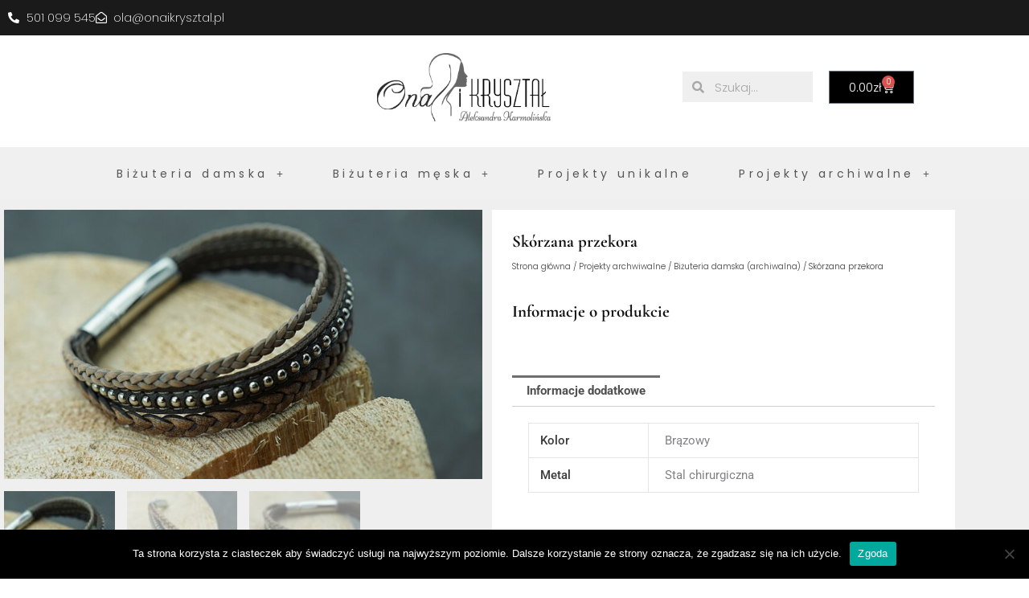

--- FILE ---
content_type: text/css
request_url: https://onaikrysztal.pl/wp-content/uploads/elementor/css/post-9517.css?ver=1769684101
body_size: 2020
content:
.elementor-9517 .elementor-element.elementor-element-e5e7a70:not(.elementor-motion-effects-element-type-background), .elementor-9517 .elementor-element.elementor-element-e5e7a70 > .elementor-motion-effects-container > .elementor-motion-effects-layer{background-color:#1A1A1A;}.elementor-9517 .elementor-element.elementor-element-e5e7a70{transition:background 0.3s, border 0.3s, border-radius 0.3s, box-shadow 0.3s;margin-top:0px;margin-bottom:0px;padding:0px 0px 0px 0px;}.elementor-9517 .elementor-element.elementor-element-e5e7a70 > .elementor-background-overlay{transition:background 0.3s, border-radius 0.3s, opacity 0.3s;}.elementor-bc-flex-widget .elementor-9517 .elementor-element.elementor-element-fe112a0.elementor-column .elementor-widget-wrap{align-items:center;}.elementor-9517 .elementor-element.elementor-element-fe112a0.elementor-column.elementor-element[data-element_type="column"] > .elementor-widget-wrap.elementor-element-populated{align-content:center;align-items:center;}.elementor-widget-icon-list .elementor-icon-list-item:not(:last-child):after{border-color:var( --e-global-color-text );}.elementor-widget-icon-list .elementor-icon-list-icon i{color:var( --e-global-color-primary );}.elementor-widget-icon-list .elementor-icon-list-icon svg{fill:var( --e-global-color-primary );}.elementor-widget-icon-list .elementor-icon-list-item > .elementor-icon-list-text, .elementor-widget-icon-list .elementor-icon-list-item > a{font-family:var( --e-global-typography-text-font-family ), Sans-serif;font-weight:var( --e-global-typography-text-font-weight );}.elementor-widget-icon-list .elementor-icon-list-text{color:var( --e-global-color-secondary );}.elementor-9517 .elementor-element.elementor-element-991f0c7 .elementor-icon-list-icon i{color:#FFFFFF;transition:color 0.3s;}.elementor-9517 .elementor-element.elementor-element-991f0c7 .elementor-icon-list-icon svg{fill:#FFFFFF;transition:fill 0.3s;}.elementor-9517 .elementor-element.elementor-element-991f0c7{--e-icon-list-icon-size:14px;--icon-vertical-offset:0px;}.elementor-9517 .elementor-element.elementor-element-991f0c7 .elementor-icon-list-item > .elementor-icon-list-text, .elementor-9517 .elementor-element.elementor-element-991f0c7 .elementor-icon-list-item > a{font-family:"Poppins", Sans-serif;font-weight:200;}.elementor-9517 .elementor-element.elementor-element-991f0c7 .elementor-icon-list-text{color:#FFFFFF;transition:color 0.3s;}.elementor-bc-flex-widget .elementor-9517 .elementor-element.elementor-element-422fadb.elementor-column .elementor-widget-wrap{align-items:center;}.elementor-9517 .elementor-element.elementor-element-422fadb.elementor-column.elementor-element[data-element_type="column"] > .elementor-widget-wrap.elementor-element-populated{align-content:center;align-items:center;}.elementor-bc-flex-widget .elementor-9517 .elementor-element.elementor-element-e1d08e9.elementor-column .elementor-widget-wrap{align-items:center;}.elementor-9517 .elementor-element.elementor-element-e1d08e9.elementor-column.elementor-element[data-element_type="column"] > .elementor-widget-wrap.elementor-element-populated{align-content:center;align-items:center;}.elementor-9517 .elementor-element.elementor-element-1e68b75{margin-top:12px;margin-bottom:22px;}.elementor-widget-image .widget-image-caption{color:var( --e-global-color-text );font-family:var( --e-global-typography-text-font-family ), Sans-serif;font-weight:var( --e-global-typography-text-font-weight );}.elementor-bc-flex-widget .elementor-9517 .elementor-element.elementor-element-0de74e7.elementor-column .elementor-widget-wrap{align-items:center;}.elementor-9517 .elementor-element.elementor-element-0de74e7.elementor-column.elementor-element[data-element_type="column"] > .elementor-widget-wrap.elementor-element-populated{align-content:center;align-items:center;}.elementor-widget-search-form input[type="search"].elementor-search-form__input{font-family:var( --e-global-typography-text-font-family ), Sans-serif;font-weight:var( --e-global-typography-text-font-weight );}.elementor-widget-search-form .elementor-search-form__input,
					.elementor-widget-search-form .elementor-search-form__icon,
					.elementor-widget-search-form .elementor-lightbox .dialog-lightbox-close-button,
					.elementor-widget-search-form .elementor-lightbox .dialog-lightbox-close-button:hover,
					.elementor-widget-search-form.elementor-search-form--skin-full_screen input[type="search"].elementor-search-form__input{color:var( --e-global-color-text );fill:var( --e-global-color-text );}.elementor-widget-search-form .elementor-search-form__submit{font-family:var( --e-global-typography-text-font-family ), Sans-serif;font-weight:var( --e-global-typography-text-font-weight );background-color:var( --e-global-color-secondary );}.elementor-9517 .elementor-element.elementor-element-b48282f .elementor-search-form__container{min-height:38px;}.elementor-9517 .elementor-element.elementor-element-b48282f .elementor-search-form__submit{min-width:38px;}body:not(.rtl) .elementor-9517 .elementor-element.elementor-element-b48282f .elementor-search-form__icon{padding-left:calc(38px / 3);}body.rtl .elementor-9517 .elementor-element.elementor-element-b48282f .elementor-search-form__icon{padding-right:calc(38px / 3);}.elementor-9517 .elementor-element.elementor-element-b48282f .elementor-search-form__input, .elementor-9517 .elementor-element.elementor-element-b48282f.elementor-search-form--button-type-text .elementor-search-form__submit{padding-left:calc(38px / 3);padding-right:calc(38px / 3);}.elementor-9517 .elementor-element.elementor-element-b48282f input[type="search"].elementor-search-form__input{font-family:"Poppins", Sans-serif;font-weight:300;}.elementor-9517 .elementor-element.elementor-element-b48282f .elementor-search-form__input,
					.elementor-9517 .elementor-element.elementor-element-b48282f .elementor-search-form__icon,
					.elementor-9517 .elementor-element.elementor-element-b48282f .elementor-lightbox .dialog-lightbox-close-button,
					.elementor-9517 .elementor-element.elementor-element-b48282f .elementor-lightbox .dialog-lightbox-close-button:hover,
					.elementor-9517 .elementor-element.elementor-element-b48282f.elementor-search-form--skin-full_screen input[type="search"].elementor-search-form__input{color:#767676;fill:#767676;}.elementor-9517 .elementor-element.elementor-element-b48282f:not(.elementor-search-form--skin-full_screen) .elementor-search-form__container{background-color:#EFEFEF;border-radius:0px;}.elementor-9517 .elementor-element.elementor-element-b48282f.elementor-search-form--skin-full_screen input[type="search"].elementor-search-form__input{background-color:#EFEFEF;border-radius:0px;}.elementor-bc-flex-widget .elementor-9517 .elementor-element.elementor-element-fdc04bf.elementor-column .elementor-widget-wrap{align-items:center;}.elementor-9517 .elementor-element.elementor-element-fdc04bf.elementor-column.elementor-element[data-element_type="column"] > .elementor-widget-wrap.elementor-element-populated{align-content:center;align-items:center;}.elementor-widget-woocommerce-menu-cart .elementor-menu-cart__toggle .elementor-button{font-family:var( --e-global-typography-primary-font-family ), Sans-serif;font-weight:var( --e-global-typography-primary-font-weight );}.elementor-widget-woocommerce-menu-cart .elementor-menu-cart__product-name a{font-family:var( --e-global-typography-primary-font-family ), Sans-serif;font-weight:var( --e-global-typography-primary-font-weight );}.elementor-widget-woocommerce-menu-cart .elementor-menu-cart__product-price{font-family:var( --e-global-typography-primary-font-family ), Sans-serif;font-weight:var( --e-global-typography-primary-font-weight );}.elementor-widget-woocommerce-menu-cart .elementor-menu-cart__footer-buttons .elementor-button{font-family:var( --e-global-typography-primary-font-family ), Sans-serif;font-weight:var( --e-global-typography-primary-font-weight );}.elementor-widget-woocommerce-menu-cart .elementor-menu-cart__footer-buttons a.elementor-button--view-cart{font-family:var( --e-global-typography-primary-font-family ), Sans-serif;font-weight:var( --e-global-typography-primary-font-weight );}.elementor-widget-woocommerce-menu-cart .elementor-menu-cart__footer-buttons a.elementor-button--checkout{font-family:var( --e-global-typography-primary-font-family ), Sans-serif;font-weight:var( --e-global-typography-primary-font-weight );}.elementor-widget-woocommerce-menu-cart .woocommerce-mini-cart__empty-message{font-family:var( --e-global-typography-primary-font-family ), Sans-serif;font-weight:var( --e-global-typography-primary-font-weight );}.elementor-9517 .elementor-element.elementor-element-46b5fe9{--main-alignment:center;--divider-style:solid;--subtotal-divider-style:solid;--elementor-remove-from-cart-button:none;--remove-from-cart-button:block;--toggle-button-text-color:#FFFFFF;--toggle-button-icon-color:#FFFFFF;--toggle-button-background-color:#000000;--toggle-button-border-width:1px;--toggle-button-border-radius:0px;--cart-border-style:none;--cart-footer-layout:1fr 1fr;--products-max-height-sidecart:calc(100vh - 240px);--products-max-height-minicart:calc(100vh - 385px);}.elementor-9517 .elementor-element.elementor-element-46b5fe9 .elementor-menu-cart__toggle .elementor-button{font-family:"Poppins", Sans-serif;font-weight:300;}.elementor-9517 .elementor-element.elementor-element-46b5fe9 .widget_shopping_cart_content{--subtotal-divider-left-width:0;--subtotal-divider-right-width:0;}.elementor-9517 .elementor-element.elementor-element-5c6c2be:not(.elementor-motion-effects-element-type-background), .elementor-9517 .elementor-element.elementor-element-5c6c2be > .elementor-motion-effects-container > .elementor-motion-effects-layer{background-color:#F0F0F0;}.elementor-9517 .elementor-element.elementor-element-5c6c2be{border-style:solid;border-width:0px 0px 0px 0px;transition:background 0.3s, border 0.3s, border-radius 0.3s, box-shadow 0.3s;margin-top:0px;margin-bottom:0px;padding:0px 0px 0px 0px;z-index:5;}.elementor-9517 .elementor-element.elementor-element-5c6c2be > .elementor-background-overlay{transition:background 0.3s, border-radius 0.3s, opacity 0.3s;}.elementor-9517 .elementor-element.elementor-element-b1defbb:not(.elementor-motion-effects-element-type-background) > .elementor-widget-wrap, .elementor-9517 .elementor-element.elementor-element-b1defbb > .elementor-widget-wrap > .elementor-motion-effects-container > .elementor-motion-effects-layer{background-color:#F0F0F0;}.elementor-9517 .elementor-element.elementor-element-b1defbb > .elementor-element-populated{border-style:solid;border-width:0px 0px 0px 0px;transition:background 0.3s, border 0.3s, border-radius 0.3s, box-shadow 0.3s;}.elementor-9517 .elementor-element.elementor-element-b1defbb > .elementor-element-populated > .elementor-background-overlay{transition:background 0.3s, border-radius 0.3s, opacity 0.3s;}.elementor-widget-nav-menu .elementor-nav-menu .elementor-item{font-family:var( --e-global-typography-primary-font-family ), Sans-serif;font-weight:var( --e-global-typography-primary-font-weight );}.elementor-widget-nav-menu .elementor-nav-menu--main .elementor-item{color:var( --e-global-color-text );fill:var( --e-global-color-text );}.elementor-widget-nav-menu .elementor-nav-menu--main .elementor-item:hover,
					.elementor-widget-nav-menu .elementor-nav-menu--main .elementor-item.elementor-item-active,
					.elementor-widget-nav-menu .elementor-nav-menu--main .elementor-item.highlighted,
					.elementor-widget-nav-menu .elementor-nav-menu--main .elementor-item:focus{color:var( --e-global-color-accent );fill:var( --e-global-color-accent );}.elementor-widget-nav-menu .elementor-nav-menu--main:not(.e--pointer-framed) .elementor-item:before,
					.elementor-widget-nav-menu .elementor-nav-menu--main:not(.e--pointer-framed) .elementor-item:after{background-color:var( --e-global-color-accent );}.elementor-widget-nav-menu .e--pointer-framed .elementor-item:before,
					.elementor-widget-nav-menu .e--pointer-framed .elementor-item:after{border-color:var( --e-global-color-accent );}.elementor-widget-nav-menu{--e-nav-menu-divider-color:var( --e-global-color-text );}.elementor-widget-nav-menu .elementor-nav-menu--dropdown .elementor-item, .elementor-widget-nav-menu .elementor-nav-menu--dropdown  .elementor-sub-item{font-family:var( --e-global-typography-accent-font-family ), Sans-serif;font-weight:var( --e-global-typography-accent-font-weight );}.elementor-9517 .elementor-element.elementor-element-fd1bf3f > .elementor-widget-container{margin:0px 0px 0px 0px;padding:0px 0px 0px 0px;}.elementor-9517 .elementor-element.elementor-element-fd1bf3f .elementor-menu-toggle{margin:0 auto;background-color:#282828;}.elementor-9517 .elementor-element.elementor-element-fd1bf3f .elementor-nav-menu .elementor-item{font-family:"Poppins", Sans-serif;font-size:14px;font-weight:400;letter-spacing:4.4px;}.elementor-9517 .elementor-element.elementor-element-fd1bf3f .elementor-nav-menu--main .elementor-item{color:#565656;fill:#565656;padding-left:29px;padding-right:29px;}.elementor-9517 .elementor-element.elementor-element-fd1bf3f .elementor-nav-menu--main .elementor-item:hover,
					.elementor-9517 .elementor-element.elementor-element-fd1bf3f .elementor-nav-menu--main .elementor-item.elementor-item-active,
					.elementor-9517 .elementor-element.elementor-element-fd1bf3f .elementor-nav-menu--main .elementor-item.highlighted,
					.elementor-9517 .elementor-element.elementor-element-fd1bf3f .elementor-nav-menu--main .elementor-item:focus{color:#fff;}.elementor-9517 .elementor-element.elementor-element-fd1bf3f .elementor-nav-menu--main:not(.e--pointer-framed) .elementor-item:before,
					.elementor-9517 .elementor-element.elementor-element-fd1bf3f .elementor-nav-menu--main:not(.e--pointer-framed) .elementor-item:after{background-color:#171717;}.elementor-9517 .elementor-element.elementor-element-fd1bf3f .e--pointer-framed .elementor-item:before,
					.elementor-9517 .elementor-element.elementor-element-fd1bf3f .e--pointer-framed .elementor-item:after{border-color:#171717;}.elementor-9517 .elementor-element.elementor-element-fd1bf3f .elementor-nav-menu--dropdown .elementor-item, .elementor-9517 .elementor-element.elementor-element-fd1bf3f .elementor-nav-menu--dropdown  .elementor-sub-item{font-family:"Poppins", Sans-serif;font-size:14px;font-weight:300;letter-spacing:1.7px;}.elementor-9517 .elementor-element.elementor-element-fd1bf3f .elementor-nav-menu--main .elementor-nav-menu--dropdown, .elementor-9517 .elementor-element.elementor-element-fd1bf3f .elementor-nav-menu__container.elementor-nav-menu--dropdown{box-shadow:0px 0px 10px 0px rgba(0,0,0,0.5);}.elementor-9517 .elementor-element.elementor-element-fd1bf3f div.elementor-menu-toggle{color:#FFFFFF;}.elementor-9517 .elementor-element.elementor-element-fd1bf3f div.elementor-menu-toggle svg{fill:#FFFFFF;}.elementor-9517 .elementor-element.elementor-element-fd1bf3f div.elementor-menu-toggle:hover, .elementor-9517 .elementor-element.elementor-element-fd1bf3f div.elementor-menu-toggle:focus{color:#202020;}.elementor-9517 .elementor-element.elementor-element-fd1bf3f div.elementor-menu-toggle:hover svg, .elementor-9517 .elementor-element.elementor-element-fd1bf3f div.elementor-menu-toggle:focus svg{fill:#202020;}.elementor-9517 .elementor-element.elementor-element-fd1bf3f .elementor-menu-toggle:hover, .elementor-9517 .elementor-element.elementor-element-fd1bf3f .elementor-menu-toggle:focus{background-color:#FFFFFF;}.elementor-theme-builder-content-area{height:400px;}.elementor-location-header:before, .elementor-location-footer:before{content:"";display:table;clear:both;}@media(max-width:767px){.elementor-9517 .elementor-element.elementor-element-fe112a0{width:60%;}.elementor-9517 .elementor-element.elementor-element-991f0c7 .elementor-icon-list-item > .elementor-icon-list-text, .elementor-9517 .elementor-element.elementor-element-991f0c7 .elementor-icon-list-item > a{font-size:8px;}.elementor-9517 .elementor-element.elementor-element-422fadb{width:10%;}.elementor-9517 .elementor-element.elementor-element-e1d08e9{width:30%;}.elementor-9517 .elementor-element.elementor-element-098ddd0 img{width:60%;}.elementor-9517 .elementor-element.elementor-element-0de74e7{width:50%;}.elementor-9517 .elementor-element.elementor-element-fdc04bf{width:50%;}.elementor-9517 .elementor-element.elementor-element-46b5fe9 .elementor-menu-cart__toggle .elementor-button{font-size:9px;}.elementor-9517 .elementor-element.elementor-element-b1defbb{width:100%;}.elementor-9517 .elementor-element.elementor-element-fd1bf3f{z-index:200;}}@media(min-width:768px){.elementor-9517 .elementor-element.elementor-element-fe112a0{width:31.396%;}.elementor-9517 .elementor-element.elementor-element-e1d08e9{width:34.908%;}.elementor-9517 .elementor-element.elementor-element-c2eb6b8{width:40.262%;}.elementor-9517 .elementor-element.elementor-element-203b963{width:20.699%;}.elementor-9517 .elementor-element.elementor-element-358b5f7{width:12.616%;}.elementor-9517 .elementor-element.elementor-element-0de74e7{width:15.999%;}.elementor-9517 .elementor-element.elementor-element-fdc04bf{width:10.327%;}.elementor-9517 .elementor-element.elementor-element-b1defbb{width:2%;}.elementor-9517 .elementor-element.elementor-element-03dea00{width:98%;}}

--- FILE ---
content_type: text/css
request_url: https://onaikrysztal.pl/wp-content/uploads/elementor/css/post-11806.css?ver=1769684196
body_size: 1365
content:
.elementor-11806 .elementor-element.elementor-element-10b8786:not(.elementor-motion-effects-element-type-background), .elementor-11806 .elementor-element.elementor-element-10b8786 > .elementor-motion-effects-container > .elementor-motion-effects-layer{background-color:#EFEFEF;}.elementor-11806 .elementor-element.elementor-element-10b8786 > .elementor-container{max-width:1200px;}.elementor-11806 .elementor-element.elementor-element-10b8786{transition:background 0.3s, border 0.3s, border-radius 0.3s, box-shadow 0.3s;}.elementor-11806 .elementor-element.elementor-element-10b8786 > .elementor-background-overlay{transition:background 0.3s, border-radius 0.3s, opacity 0.3s;}.elementor-11806 .elementor-element.elementor-element-dde9adf > .elementor-element-populated{margin:0px 0px 0px 0px;--e-column-margin-right:0px;--e-column-margin-left:0px;padding:0px 0px 0px 0px;}.elementor-11806 .elementor-element.elementor-element-539f51b > .elementor-widget-container{padding:12px 0px 5px 5px;}.elementor-11806 .elementor-element.elementor-element-777b27e:not(.elementor-motion-effects-element-type-background) > .elementor-widget-wrap, .elementor-11806 .elementor-element.elementor-element-777b27e > .elementor-widget-wrap > .elementor-motion-effects-container > .elementor-motion-effects-layer{background-color:#FFFFFF;}.elementor-11806 .elementor-element.elementor-element-777b27e > .elementor-element-populated >  .elementor-background-overlay{background-image:url("https://onaikrysztal.pl/wp-content/uploads/2021/09/pngegg4.png");background-position:bottom right;background-repeat:no-repeat;background-size:cover;opacity:0.19;}.elementor-11806 .elementor-element.elementor-element-777b27e > .elementor-element-populated{border-style:solid;border-width:0px 0px 0px 0px;border-color:#52525221;transition:background 0.3s, border 0.3s, border-radius 0.3s, box-shadow 0.3s;margin:12px 12px 12px 12px;--e-column-margin-right:12px;--e-column-margin-left:12px;padding:25px 25px 25px 25px;}.elementor-11806 .elementor-element.elementor-element-777b27e > .elementor-element-populated > .elementor-background-overlay{transition:background 0.3s, border-radius 0.3s, opacity 0.3s;}.elementor-widget-woocommerce-product-title .elementor-heading-title{font-family:var( --e-global-typography-primary-font-family ), Sans-serif;font-weight:var( --e-global-typography-primary-font-weight );color:var( --e-global-color-primary );}.elementor-11806 .elementor-element.elementor-element-399ad7e{text-align:start;}.elementor-11806 .elementor-element.elementor-element-399ad7e .elementor-heading-title{font-family:"Cormorant Garamond", Sans-serif;font-size:21px;font-weight:900;color:#121212;}.elementor-11806 .elementor-element.elementor-element-4c8a197 > .elementor-widget-container{margin:-25px 0px 0px 0px;}.elementor-11806 .elementor-element.elementor-element-4c8a197 .woocommerce-breadcrumb{color:#3A3A3A;font-family:"Poppins", Sans-serif;font-size:10px;font-weight:300;text-align:start;}.elementor-11806 .elementor-element.elementor-element-4c8a197 .woocommerce-breadcrumb > a{color:#414141;}.elementor-widget-heading .elementor-heading-title{font-family:var( --e-global-typography-primary-font-family ), Sans-serif;font-weight:var( --e-global-typography-primary-font-weight );color:var( --e-global-color-primary );}.elementor-11806 .elementor-element.elementor-element-7c7df98{text-align:start;}.elementor-11806 .elementor-element.elementor-element-7c7df98 .elementor-heading-title{font-family:"Cormorant Garamond", Sans-serif;font-size:21px;font-weight:900;color:#121212;}.elementor-widget-woocommerce-product-content{color:var( --e-global-color-text );font-family:var( --e-global-typography-text-font-family ), Sans-serif;font-weight:var( --e-global-typography-text-font-weight );}.elementor-11806 .elementor-element.elementor-element-25d8aae > .elementor-widget-container{margin:-15px 0px 0px 0px;}.elementor-11806 .elementor-element.elementor-element-25d8aae{text-align:start;}.elementor-11806 .elementor-element.elementor-element-25d8aae .elementor-heading-title{font-family:"Cormorant Garamond", Sans-serif;font-size:20px;font-weight:500;color:#121212;}.elementor-11806 .elementor-element.elementor-element-04d5a45{text-align:start;}.elementor-11806 .elementor-element.elementor-element-04d5a45 .elementor-heading-title{font-family:"Cormorant Garamond", Sans-serif;font-size:18px;font-weight:900;color:#00A406;}.elementor-11806 .elementor-element.elementor-element-e843b15{text-align:start;}.elementor-11806 .elementor-element.elementor-element-e843b15 .elementor-heading-title{font-family:"Cormorant Garamond", Sans-serif;font-size:18px;font-weight:900;color:#3E3E3E;}.elementor-widget-form .elementor-field-group > label, .elementor-widget-form .elementor-field-subgroup label{color:var( --e-global-color-text );}.elementor-widget-form .elementor-field-group > label{font-family:var( --e-global-typography-text-font-family ), Sans-serif;font-weight:var( --e-global-typography-text-font-weight );}.elementor-widget-form .elementor-field-type-html{color:var( --e-global-color-text );font-family:var( --e-global-typography-text-font-family ), Sans-serif;font-weight:var( --e-global-typography-text-font-weight );}.elementor-widget-form .elementor-field-group .elementor-field{color:var( --e-global-color-text );}.elementor-widget-form .elementor-field-group .elementor-field, .elementor-widget-form .elementor-field-subgroup label{font-family:var( --e-global-typography-text-font-family ), Sans-serif;font-weight:var( --e-global-typography-text-font-weight );}.elementor-widget-form .elementor-button{font-family:var( --e-global-typography-accent-font-family ), Sans-serif;font-weight:var( --e-global-typography-accent-font-weight );}.elementor-widget-form .e-form__buttons__wrapper__button-next{background-color:var( --e-global-color-accent );}.elementor-widget-form .elementor-button[type="submit"]{background-color:var( --e-global-color-accent );}.elementor-widget-form .e-form__buttons__wrapper__button-previous{background-color:var( --e-global-color-accent );}.elementor-widget-form .elementor-message{font-family:var( --e-global-typography-text-font-family ), Sans-serif;font-weight:var( --e-global-typography-text-font-weight );}.elementor-widget-form .e-form__indicators__indicator, .elementor-widget-form .e-form__indicators__indicator__label{font-family:var( --e-global-typography-accent-font-family ), Sans-serif;font-weight:var( --e-global-typography-accent-font-weight );}.elementor-widget-form{--e-form-steps-indicator-inactive-primary-color:var( --e-global-color-text );--e-form-steps-indicator-active-primary-color:var( --e-global-color-accent );--e-form-steps-indicator-completed-primary-color:var( --e-global-color-accent );--e-form-steps-indicator-progress-color:var( --e-global-color-accent );--e-form-steps-indicator-progress-background-color:var( --e-global-color-text );--e-form-steps-indicator-progress-meter-color:var( --e-global-color-text );}.elementor-widget-form .e-form__indicators__indicator__progress__meter{font-family:var( --e-global-typography-accent-font-family ), Sans-serif;font-weight:var( --e-global-typography-accent-font-weight );}.elementor-11806 .elementor-element.elementor-element-214b87e .elementor-field-group{padding-right:calc( 10px/2 );padding-left:calc( 10px/2 );margin-bottom:10px;}.elementor-11806 .elementor-element.elementor-element-214b87e .elementor-form-fields-wrapper{margin-left:calc( -10px/2 );margin-right:calc( -10px/2 );margin-bottom:-10px;}.elementor-11806 .elementor-element.elementor-element-214b87e .elementor-field-group.recaptcha_v3-bottomleft, .elementor-11806 .elementor-element.elementor-element-214b87e .elementor-field-group.recaptcha_v3-bottomright{margin-bottom:0;}body.rtl .elementor-11806 .elementor-element.elementor-element-214b87e .elementor-labels-inline .elementor-field-group > label{padding-left:0px;}body:not(.rtl) .elementor-11806 .elementor-element.elementor-element-214b87e .elementor-labels-inline .elementor-field-group > label{padding-right:0px;}body .elementor-11806 .elementor-element.elementor-element-214b87e .elementor-labels-above .elementor-field-group > label{padding-bottom:0px;}.elementor-11806 .elementor-element.elementor-element-214b87e .elementor-field-type-html{padding-bottom:0px;}.elementor-11806 .elementor-element.elementor-element-214b87e .elementor-field-group .elementor-field:not(.elementor-select-wrapper){background-color:#ffffff;}.elementor-11806 .elementor-element.elementor-element-214b87e .elementor-field-group .elementor-select-wrapper select{background-color:#ffffff;}.elementor-11806 .elementor-element.elementor-element-214b87e .elementor-button{font-family:"Cormorant", Sans-serif;font-size:14px;font-weight:500;}.elementor-11806 .elementor-element.elementor-element-214b87e .e-form__buttons__wrapper__button-next{background-color:#FFFFFF;color:#000000;}.elementor-11806 .elementor-element.elementor-element-214b87e .elementor-button[type="submit"]{background-color:#FFFFFF;color:#000000;}.elementor-11806 .elementor-element.elementor-element-214b87e .elementor-button[type="submit"] svg *{fill:#000000;}.elementor-11806 .elementor-element.elementor-element-214b87e .e-form__buttons__wrapper__button-previous{color:#ffffff;}.elementor-11806 .elementor-element.elementor-element-214b87e .e-form__buttons__wrapper__button-next:hover{color:#878787;}.elementor-11806 .elementor-element.elementor-element-214b87e .elementor-button[type="submit"]:hover{color:#878787;}.elementor-11806 .elementor-element.elementor-element-214b87e .elementor-button[type="submit"]:hover svg *{fill:#878787;}.elementor-11806 .elementor-element.elementor-element-214b87e .e-form__buttons__wrapper__button-previous:hover{color:#ffffff;}.elementor-11806 .elementor-element.elementor-element-214b87e{--e-form-steps-indicators-spacing:20px;--e-form-steps-indicator-padding:30px;--e-form-steps-indicator-inactive-secondary-color:#ffffff;--e-form-steps-indicator-active-secondary-color:#ffffff;--e-form-steps-indicator-completed-secondary-color:#ffffff;--e-form-steps-divider-width:1px;--e-form-steps-divider-gap:10px;}